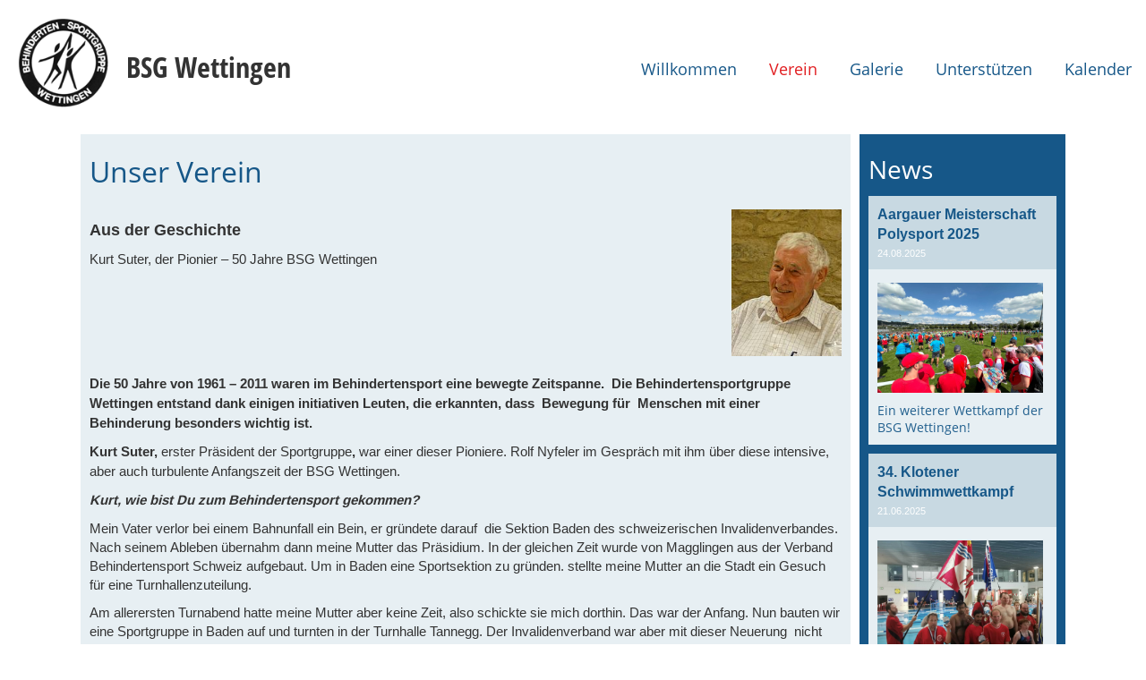

--- FILE ---
content_type: text/html;charset=UTF-8
request_url: https://bsgwettingen.ch/verein
body_size: 12130
content:
<!DOCTYPE html>
<html lang="de">
<head>
<base href="/clubdesk/"/>


    <meta http-equiv="content-type" content="text/html; charset=UTF-8">
    <meta name="viewport" content="width=device-width, initial-scale=1">

    <title>Verein - BSG Wettingen</title>
    <link rel="icon" href="fileservlet?type=image&amp;id=1000071&amp;s=djEtx7cfBFTZINH_tvc8cuMfDx8SEiuOfSE05m8lxN_17XY=">
<link rel="icon" type="image/png" href="fileservlet?type=image&amp;id=1000072&amp;s=djEtpJbUsncCuSvEMVLRH_hgipnVxB3R1udu8UpfrIPKtRk=">
<link rel="apple-touch-icon" href="fileservlet?type=image&amp;id=1000072&amp;s=djEtpJbUsncCuSvEMVLRH_hgipnVxB3R1udu8UpfrIPKtRk=">
<meta name="msapplication-square150x150logo" content="fileservlet?type=image&amp;id=1000072&amp;s=djEtpJbUsncCuSvEMVLRH_hgipnVxB3R1udu8UpfrIPKtRk=">
<meta name="msapplication-square310x310logo" content="fileservlet?type=image&amp;id=1000072&amp;s=djEtpJbUsncCuSvEMVLRH_hgipnVxB3R1udu8UpfrIPKtRk=">
<meta name="msapplication-square70x70logo" content="fileservlet?type=image&amp;id=1000072&amp;s=djEtpJbUsncCuSvEMVLRH_hgipnVxB3R1udu8UpfrIPKtRk=">
<meta name="msapplication-wide310x150logo" content="fileservlet?type=image&amp;id=1000072&amp;s=djEtpJbUsncCuSvEMVLRH_hgipnVxB3R1udu8UpfrIPKtRk=">
<link rel="stylesheet" type="text/css" media="all" href="v_4.5.19/shared/css/normalize.css"/>
<link rel="stylesheet" type="text/css" media="all" href="v_4.5.19/shared/css/layout.css"/>
<link rel="stylesheet" type="text/css" media="all" href="v_4.5.19/shared/css/tinyMceContent.css"/>
<link rel="stylesheet" type="text/css" media="all" href="v_4.5.19/webpage/css/admin.css"/>
<link rel="stylesheet" type="text/css" media="all" href="/clubdesk/webpage/fontawesome_6_1_1/css/all.min.css"/>
<link rel="stylesheet" type="text/css" media="all" href="/clubdesk/webpage/lightbox/featherlight-1.7.13.min.css"/>
<link rel="stylesheet" type="text/css" media="all" href="/clubdesk/webpage/aos/aos-2.3.2.css"/>
<link rel="stylesheet" type="text/css" media="all" href="/clubdesk/webpage/owl/css/owl.carousel-2.3.4.min.css"/>
<link rel="stylesheet" type="text/css" media="all" href="/clubdesk/webpage/owl/css/owl.theme.default-2.3.4.min.css"/>
<link rel="stylesheet" type="text/css" media="all" href="/clubdesk/webpage/owl/css/animate-1.0.css"/>
<link rel="stylesheet" type="text/css" media="all" href="v_4.5.19/content.css?v=1677675861975"/>
<link rel="stylesheet" type="text/css" media="all" href="v_4.5.19/shared/css/altcha-cd.css"/>
<script type="text/javascript" src="v_4.5.19/webpage/jquery_3_6_0/jquery-3.6.0.min.js"></script><script async defer src="v_4.5.19/shared/scripts/altcha_2_0_1/altcha.i18n.js" type="module"></script>
    <link rel="stylesheet" href="/clubdesk/webpage/cookieconsent/cookieconsent-3.1.1.min.css">
<link rel="stylesheet" href="genwwwfiles/page.css?v=1677675861975">

<link rel="stylesheet" href="wwwfiles/custom.css?v=1661372757153" />


</head>
<body class="">


<nav class="cd-navigation-bar-container cd-hide-small cd-hide-on-edit scroll-offset-desktop" id="cd-navigation-element">
    <a href="javascript:void(0);" onclick="if (!window.location.hash) { window.location.href='/verein#cd-page-content'; const target = document.getElementById('cd-page-content'); let nav = document.getElementById('cd-navigation-element'); const y = target.getBoundingClientRect().top + window.scrollY - nav.offsetHeight; window.scrollTo({ top: y, behavior: 'auto' }); } else { window.location.href=window.location.href; }"onkeyup="if(event.key === 'Enter') { event.preventDefault(); this.click(); }" class="cd-skip-link" tabindex="0">Direkt zum Hauptinhalt springen</a>

    <div class="cd-navigation-bar">
        <div class="cd-navigation-bar-content">
            <div class="cd-singledropdownmenu cd-menu">
    <div class="cd-menu-level-1">
        <ul>
                <li>
                    <a href="/willkommen"  data-id="_0" data-parent-id="" class="cd-menu-item   cd-menu-expand">
                            Willkommen
                                                </a>
                        <div class="cd-menu-level-2">
                            <ul>
                                <li>
                                    <a href="/willkommen" class="cd-menu-item " onclick="closeAllDropDowns()">Willkommen</a>
                                </li>
                                <li>
                                    <a href="/willkommen#Turnen-A"  data-id="_0_inpage_0" data-parent-id="_0" class="cd-menu-item   " onclick="closeAllDropDowns()">
                                        Turnen A
                                    </a>
                                </li>
                                <li>
                                    <a href="/willkommen#Schwimmen-1-und-2"  data-id="_0_inpage_1" data-parent-id="_0" class="cd-menu-item   " onclick="closeAllDropDowns()">
                                        Schwimmen (1 und 2)
                                    </a>
                                </li>
                            </ul>
                        </div>
                </li>
                <li>
                    <a href="/verein"  data-id="_1" data-parent-id="" class="cd-menu-item cd-menu-active cd-menu-selected ">
                            Verein
                                                </a>
                </li>
                <li>
                    <a href="/galerie"  data-id="_2" data-parent-id="" class="cd-menu-item   ">
                            Galerie
                                                </a>
                </li>
                <li>
                    <a href="/unterstuetzen"  data-id="_3" data-parent-id="" class="cd-menu-item   ">
                            Unterstützen
                                                </a>
                </li>
                <li>
                    <a href="/kalender"  data-id="_4" data-parent-id="" class="cd-menu-item   ">
                            Kalender
                                                </a>
                </li>
        </ul>
    </div>
</div>
            <span class="cd-filler"></span>
            <div class="cd-login-link-desktop">
    <a class="cd-link-login" href="/verein?action=login"></a>
</div>
            <div class="cd-logo-and-name-desktop">
<a class="cd-club-logo-link" href="/willkommen"><img class="cd-club-logo" src="fileservlet?type&#61;image&amp;id&#61;1000025&amp;s&#61;djEtfhwKysy2BOmJXxfDqcXzPyq0KfpE6y5qpxtYaNKV36I&#61;&amp;imageFormat&#61;_512x512" alt="Logo der Webseite"></a>
<a class="cd-club-name" href="/willkommen">BSG Wettingen</a>
</div>

        </div>
    </div>
</nav>

<nav class="cd-mobile-menu-bar-fixed cd-hide-large">
    <a href="javascript:void(0);" onclick="if (!window.location.hash) { window.location.href='/verein#cd-page-content'; const target = document.getElementById('cd-page-content'); let nav = document.getElementById('cd-navigation-element'); const y = target.getBoundingClientRect().top + window.scrollY - nav.offsetHeight; window.scrollTo({ top: y, behavior: 'auto' }); } else { window.location.href=window.location.href; }"onkeyup="if(event.key === 'Enter') { event.preventDefault(); this.click(); }" class="cd-skip-link" tabindex="0">Direkt zum Hauptinhalt springen</a>

    <div class="cd-mobile-menu-bar">
        <div class="cd-mobile-menu-bar-content scroll-offset-mobile">
    <div class="mobile-menu">
        
<div tabindex="0" class="cd-mobile-menu-button" onclick="toggleMobileMenu(event)"
     onkeyup="if(event.key === 'Enter') { event.preventDefault(); this.click(event); }">
    <div class="menu-label"></div>
    <div class="nav-icon">
        <span></span>
        <span></span>
        <span></span>
    </div>
    
</div>
    </div>

    <div class="filler"></div>

        <div class="cd-login-link-mobile">
    <a class="cd-link-login" href="/verein?action=login"></a>
</div>
        <div class="cd-logo-and-name-mobile">
<a class="cd-club-logo-link" href="/willkommen"><img class="cd-club-logo" src="fileservlet?type&#61;image&amp;id&#61;1000025&amp;s&#61;djEtfhwKysy2BOmJXxfDqcXzPyq0KfpE6y5qpxtYaNKV36I&#61;&amp;imageFormat&#61;_512x512" alt="Logo der Webseite"></a>
<a class="cd-club-name" href="/willkommen">BSG Wettingen</a>
</div>

</div>


    </div>
    <div class="cd-mobile-menu cd-menu">
    <div class="cd-mobile-menu-background"></div>
    <div class="cd-mobile-menu-level-1">
        <ul>
            <li>
                <a href="/willkommen"  data-id="_0" data-parent-id="" class="cd-menu-item   cd-menu-expand">
                    Willkommen
                        <i class="fas fa-chevron-down cd-menu-expander"></i>
                </a>
                    <div class="cd-mobile-menu-level-2">
                        <ul>
                            <li>
                                <a href="/willkommen"  class="cd-menu-item ">
                                    Willkommen
                                </a>
                            </li>
                            <li>
                                <a href="/willkommen#Turnen-A"  data-id="_0_inpage_0" data-parent-id="_0" class="cd-menu-item   ">
                                    Turnen A
                                </a>
                                <div class="cd-mobile-menu-level-3">
                                    <ul>
                                        <li>
                                            <a href="/willkommen#Turnen-A"  class="cd-menu-item ">
                                                Turnen A
                                            </a>
                                        </li>
                                    </ul>
                                </div>
                            </li>
                            <li>
                                <a href="/willkommen#Schwimmen-1-und-2"  data-id="_0_inpage_1" data-parent-id="_0" class="cd-menu-item   ">
                                    Schwimmen (1 und 2)
                                </a>
                                <div class="cd-mobile-menu-level-3">
                                    <ul>
                                        <li>
                                            <a href="/willkommen#Schwimmen-1-und-2"  class="cd-menu-item ">
                                                Schwimmen (1 und 2)
                                            </a>
                                        </li>
                                    </ul>
                                </div>
                            </li>
                        </ul>
                    </div>
            </li>
            <li>
                <a href="/verein"  data-id="_1" data-parent-id="" class="cd-menu-item cd-menu-active cd-menu-selected ">
                    Verein
                </a>
            </li>
            <li>
                <a href="/galerie"  data-id="_2" data-parent-id="" class="cd-menu-item   ">
                    Galerie
                </a>
            </li>
            <li>
                <a href="/unterstuetzen"  data-id="_3" data-parent-id="" class="cd-menu-item   ">
                    Unterstützen
                </a>
            </li>
            <li>
                <a href="/kalender"  data-id="_4" data-parent-id="" class="cd-menu-item   ">
                    Kalender
                </a>
            </li>
        </ul>
    </div>
</div>
</nav>

<div class="main cd-light">

        <div tabindex="0" class="cd-totop-button" onclick="topFunction()"
         onkeyup="if(event.key === 'Enter') { topFunction(); }">
        <i class="fas fa-chevron-up"></i>
    </div>


    <header class="header-wrapper">
    <div class="cd-header "><div id='section_1000000' class='cd-section cd-light cd-min-height-set' debug-label='1000000' style='min-height: 120px;margin: 0px 0px 30px 0px;padding: 0px;'>
<span class='cd-backgroundPane' style='display: block; position: absolute; overflow: hidden;top: 0px;left: 0px;bottom: 0px;right: 0px;background-color: rgba(255,255,255,1);'>
</span>
<div class='cd-section-content cd-full-width'></div>
</div>
</div>
    </header>

<div class="columns-wrapper">
    <div class="columns-margins"></div>
    <div class="columns">
        <main class="content-wrapper" tabindex="-1" id="cd-page-content" >
            <div class="cd-content  cd-light"><span class='cd-backgroundPane' style='display: block; position: absolute; overflow: hidden;top: 0px;left: 0px;bottom: 0px;right: 0px;background-color: rgba(231,239,243,1);'>
</span>
<div aria-labelledby="block_1000054_title" id='section_1000018' class='cd-section' debug-label='1000018' style=''>
<div class='cd-section-content'><div class="cd-row">

    <div class="cd-col m12">
        <div data-block-type="24" class="cd-block"
     debug-label="TitleBlock:1000054"
     id="block_1000054" 
     style="" >

    <div class="cd-block-content" id="block_1000054_content"
         style="">
        <h1 id="block_1000054_title">Unser Verein </h1></div>
    </div>
</div>
    </div>

</div>
</div>
<div id='section_1000019' class='cd-section' debug-label='1000019' style=''>
<span class='cd-backgroundPane' style='display: block; position: absolute; overflow: hidden;top: 0px;left: 0px;bottom: 0px;right: 0px;'>
</span>
<div class='cd-section-content'><div class="cd-row">

    <div class="cd-col m10">
        <div data-block-type="0" class="cd-block"
     debug-label="TextBlock:1000053"
     id="block_1000053" 
     style="" >

    <div class="cd-block-content" id="block_1000053_content"
         style="">
        <p class=""><span style="font-size: 120%;"><strong>Aus der Geschichte</strong></span></p>
<p class="">Kurt Suter, der Pionier &ndash; 50 Jahre BSG Wettingen</p>
<p class="">&nbsp;</p></div>
    </div>
</div>
    <div class="cd-col m2">
        <div data-block-type="21" class="cd-block"
     debug-label="Image:1000077"
     id="block_1000077" 
     style="" >

    <div class="cd-block-content" id="block_1000077_content"
         style="">
        <div class="cd-image-block">
<a href="fileservlet?type=image&amp;id=1000033&amp;s=djEtM_HBEi5m1e_V5dD-O0xkwF19PAEJ0LusRdprQ9rMkEg=" data-featherlight="image"><img class="cd-image-contain"src="fileservlet?type=image&amp;id=1000033&amp;s=djEtM_HBEi5m1e_V5dD-O0xkwF19PAEJ0LusRdprQ9rMkEg=" alt="" /></a></div></div>
    </div>
</div>
    </div>

</div>
</div>
<div id='section_1000028' class='cd-section' debug-label='1000028' style=''>
<span class='cd-backgroundPane' style='display: block; position: absolute; overflow: hidden;top: 0px;left: 0px;bottom: 0px;right: 0px;'>
</span>
<div class='cd-section-content'><div class="cd-row">

    <div class="cd-col m12">
        <div data-block-type="0" class="cd-block"
     debug-label="TextBlock:1000078"
     id="block_1000078" 
     style="" >

    <div class="cd-block-content" id="block_1000078_content"
         style="">
        <p class="p1"><span class="s1"><strong>Die 50 Jahre von 1961 &ndash; 2011 waren im Behindertensport eine bewegte Zeitspanne.&nbsp; Die Behindertensportgruppe Wettingen entstand dank einigen initiativen Leuten, die erkannten, dass&nbsp; Bewegung f&uuml;r&nbsp; Menschen mit einer Behinderung besonders wichtig ist.</strong></span></p>
<p class="p1"><span class="s1"><strong>Kurt Suter,</strong>&nbsp;erster Pr&auml;sident der Sportgruppe<strong>,</strong>&nbsp;war einer dieser Pioniere. Rolf Nyfeler im Gespr&auml;ch mit ihm &uuml;ber diese intensive, aber auch turbulente Anfangszeit der BSG Wettingen.<strong><em>&nbsp;</em></strong></span></p>
<p class="p1"><span class="s1"><strong><em>Kurt, wie bist Du zum Behindertensport gekommen?</em></strong></span></p>
<p class="p1"><span class="s1">Mein Vater verlor bei einem Bahnunfall ein Bein, er gr&uuml;ndete darauf&nbsp; die Sektion Baden des schweizerischen Invalidenverbandes. Nach seinem Ableben &uuml;bernahm dann meine Mutter das Pr&auml;sidium. In der gleichen Zeit wurde von Magglingen aus der Verband Behindertensport Schweiz aufgebaut. Um in Baden eine Sportsektion zu gr&uuml;nden. stellte meine Mutter an die Stadt ein Gesuch f&uuml;r eine Turnhallenzuteilung.</span></p>
<p class="p1"><span class="s1">Am allerersten Turnabend hatte meine Mutter aber keine Zeit, also schickte sie mich dorthin. Das war der Anfang. Nun bauten wir eine Sportgruppe in Baden auf und turnten in der Turnhalle Tannegg. Der Invalidenverband war aber mit dieser Neuerung&nbsp; nicht einverstanden und l&ouml;ste an einer emotionalen Verbandssitzung den Verein kurzerhand wieder auf. Ich konnte nur noch unser Bankkonto sperren und den Ger&auml;tekasten in der Tannegg r&auml;umen. Darauf zogen wir uns nach Wettingen zur&uuml;ck und machten dort weiter. Mit meiner Mutter hatte ich wegen dieser Vorgeschichte einige Zeit lang ein getr&uuml;btes Verh&auml;ltnis, da sie ja dem Invalidenverband angeh&ouml;rte. Das war im Jahre 1961, so entstand die Sportgruppe BSG Wettingen.</span></p>
<p class="p1"><span class="s1"><strong><em>Wieviele Mitglieder waren am Anfang dabei?</em></strong></span></p>
<p class="p1"><span class="s1">An der Gr&uuml;ndungsversammlung waren bereits 17 Mitglieder anwesend. Spontan wurde uns von der Gemeinde Unterst&uuml;tzung zugesagt und die Turnhalle Altenburg f&uuml;r Freitagabend zugeteilt. Am Anfang bestand die Gruppe nur aus K&ouml;rperbehinderten, geistig Behinderte kamen erst sp&auml;ter dazu.</span></p>
<p class="p1"><span class="s1"><strong><em>Gab es noch andere Probleme in der Anfangszeit?</em></strong></span></p>
<p class="p1"><span class="s1">Kurt Suter schmunzelt und erz&auml;hlt: Damals war das grosse Problem, dass der Behindertensport noch unbekannt war. Es gab keine Versicherungen, die einen Vertrag f&uuml;r den Turnbetrieb abschliessen wollten. Das Unfallrisiko ist zu gross, Behinderte geh&ouml;ren nicht in die Turnhalle, so hiess es. Erst sp&auml;ter, als praktisch keine Unf&auml;lle beim Turnen passierten, gelang es, die Turnerinnen und Turner zu versichern. Weiter gab es nat&uuml;rlich auch technische Probleme im Turnen wie zum Beispiel beim Hochsprung mit Blinden, wenn die Anlaufsrichtung nicht genau stimmte. Zudem war allgemein die Akzeptanz f&uuml;r den Behindertensport noch sehr klein.</span></p>
<p class="p1"><span class="s1"><strong><em>Was gab es im Angebot der Sportgruppe?</em></strong></span></p>
<p class="p1"><span class="s1">Der Behindertensport wurde in der Schweiz von Magglingen her aufgebaut. Die Leichtathletik macht den gr&ouml;ssten Anteil des Programmes aus. Unser Sportleiter Hans Baumgartner, diplomierter Heilgymnast und Physiotherapeut, t&auml;tig bei der Suva in Magglingen, brachte diese Disziplinen sehr professionell nach Wettingen. Davon profitierte die Sportgruppe in den ersten Jahren sehr. Ein grosser R&uuml;ckschlag erlitten wir als 1968 Hans Baumgartner verstarb.</span></p>
<p class="p1"><span class="s1"><strong><em>Das Schwimmen ist heute in der Sportgruppe Wettingen ein ganz wichtiger Teil, war das fr&uuml;her auch so?</em></strong></span></p>
<p class="p1"><span class="s1">Dank neuer Leiterinnen und Leiter, konnten wir 1971 mit einem Schwimmkurs im Schulhaus Margal&auml;cker beginnen. Das Schulhausbad war an tiefster Stelle 1.4 m. die Teilnehmer konnten also notfalls abstehen. Einige schafften sogar bis vier L&auml;ngen ohne abzustehen. Doch an der erstmaligen Teilnahme am Schwimmwettkampf in Magglingen brachten wir kein Wettinger ins Wasser, da das Becken etwas tiefer war. Kurt Suter lacht dazu&hellip;</span></p>
<p class="p1"><span class="s1"><strong><em>Sp&auml;ter kamen ja auch geistig Behinderte in den Turnunterricht, wie kam es dazu?</em></strong></span></p>
<p class="p1"><span class="s1">Im gleichen Jahre 1971 hatten wir das Ziel, das Turnen mit geistig Behinderten einzuf&uuml;hren.</span></p>
<p class="p1"><span class="s1">Dazu beriefen wir eine Orientierungsversammlung f&uuml;r Eltern ein. Die Entt&auml;uschung war gross, als nur drei Elternpaare erschienen. Trotz diesem Desinteresse haben wir Menschen mit einer geistigen Behinderung ins Turnen integriert. Die K&ouml;rperbehinderten freuten sich &uuml;ber den Zuwachs und den Kontakt mit ihnen. Die Mitgliederzahl erh&ouml;hte sich nun schnell, 1973 waren es schon 42 Sportlerinnen und Sportler. Mit diesem Anstieg musste auch der Leiterbestand erh&ouml;ht und angepasst werden.</span></p>
<p class="p1"><span class="s1"><strong><em>Wie entwickelte sich die Sportgruppe danach weiter?</em></strong></span></p>
<p class="p1"><span class="s1">Es kam die Idee, pro Jahr ein Sportwochenende durchzuf&uuml;hren. Wir durften daf&uuml;r die H&uuml;tte der Naturfreunde auf der solothurnischen Schafmatt benutzen. Man muss sich vorstellen, dass&nbsp; es fr&uuml;her sehr wenige rollstuhltaugliche Geb&auml;ude gab. Auf der Schafmatt mussten steile Treppen und enge Eing&auml;nge&nbsp; m&uuml;hsam &uuml;berwunden werden.</span></p>
<p class="p1"><span class="s1">Und von Ruhe f&uuml;r die Leiter am Abend keine Spur, wie in einem Klassenlager ging es bis Morgenfr&uuml;h hoch zu und her. Alle erlebten schliesslich das erste Mal &nbsp;Schlafen im Massenlager!</span></p>
<p class="p1"><span class="s1">Da es auf der Schafmatt dann bald zu wenig Platz hatte, fanden die Trainingswochenende &nbsp;auf dem R&uuml;gel, oberhalb des Hallwilersees statt, sp&auml;ter noch am Greifensee.</span></p>
<p class="p1"><span class="s1">Ein Maskenball an der Fasnacht organisierten wir zus&auml;tzlich, &ldquo;das war wirklich der Hammer&ldquo; erz&auml;hlt Kurt Suter strahlend. Diese gesellschaftlichen Anl&auml;sse wurden sp&auml;ter von anderer Seite, zum Beispiel der Elternvereinigung und den Wohngruppen &uuml;bernommen. Es kamen vermehrt sportliche Wettk&auml;mpfe ins Jahresprogramm.</span></p>
<p class="p1"><span class="s1">Weitere Aufgaben kamen dazu, wie zum Beispiel die Uebernahme des Sch&uuml;lerturnens der heilp&auml;dagogischen Sonderschule. Das Einzugsgebiet erweiterte sich, Wettingen wurde sozusagen eine Hochburg des Behindertensports.</span></p>
<p class="p1"><span class="s1">Wegen dem starken Anstieg der Mitgliederzahl wurde es in der Halle eng, es turnten jeweils bis 40 Geistig- und K&ouml;rperbehinderte in einem Raum. Wir entschlossen uns eine Aufteilung vorzunehmen und zwei separate Gruppen zu bilden. Die Mitglieder bedauerten das sehr, da alle sehr gut miteinander harmonierten.</span></p>
<p class="p1"><span class="s1"><strong><em>Was hat Dich bei Deiner T&auml;tigkeit im Behindertensport am meisten beeindruckt?</em></strong></span></p>
<p class="p1"><span class="s1">Am meisten habe ich mich &uuml;ber die grosse und beinahe l&uuml;ckenlose Beteiligung in den Turnstunden gefreut. Das Turnen und Schwimmen war ein fester und wichtiger Termin der Sportlerinnen und Sportler. Das hat uns Leiter stets motiviert. Die Stimmung in der Halle war sehr kameradschaftlich.</span></p>
<p class="p1"><span class="s1">Kurt Suter ist heute 85 Jahre alt und lebt in Baden. Er ist noch immer fest mit der BSG Wettingen verbunden. Sein Sohn J&uuml;rg Suter leitet das Schwimmen im Hallenbad T&auml;gerhard.</span></p>
<p class="p1"><span class="s1">Wir w&uuml;nschen Kurt Suter weiterhin alles Gute und sch&ouml;ne Begegnungen mit den Mitgliedern der Sportgruppe. Heute hat die Sportgruppe 110 Aktivmitglieder, die sich auf die verschiedenen Angebote in Gruppen aufteilen.</span></p>
<p class="p1"><span class="s1"><em>Rolf Nyfeler&nbsp; (rny)</em></span></p></div>
    </div>
</div>
    </div>

</div>
</div>
<a class="cd-section-anchor" id="Vorstand"></a><div role="region" aria-labelledby="block_1000056_title" id='section_1000021' class='cd-section' debug-label='1000021' style=''>
<div class='cd-section-content'><div class="cd-row">

    <div class="cd-col m12">
        <div data-block-type="20" class="cd-block"
     debug-label="HorizontalRulerBlock:1000055"
     id="block_1000055" 
     style="" >

    <div class="cd-block-content" id="block_1000055_content"
         style="">
        <hr />
</div>
    </div>
</div>
    </div>

<div class="cd-row">

    <div class="cd-col m12">
        <div data-block-type="24" class="cd-block"
     debug-label="TitleBlock:1000056"
     id="block_1000056" 
     style="" >

    <div class="cd-block-content" id="block_1000056_content"
         style="">
        <h1 id="block_1000056_title">Vorstand </h1></div>
    </div>
</div>
    </div>

</div>
</div>
<div id='section_1000020' class='cd-section' debug-label='1000020' style=''>
<span class='cd-backgroundPane' style='display: block; position: absolute; overflow: hidden;top: 0px;left: 0px;bottom: 0px;right: 0px;'>
</span>
<div class='cd-section-content'><div class="cd-row">

    <div class="cd-col m12">
        <div data-block-type="5" class="cd-block"
     debug-label="Group:1000110"
     id="block_1000110" 
     style="" >

    <div class="cd-block-content" id="block_1000110_content"
         style="">
        <div class="cd-group-detail">

    <div class="cd-group-contact-list m12">
        <div class="cd-contactlist-tile-v cd-tile-v">
    <div class="cd-tile-container">
    <div tabindex="0" class="cd-tile-v-box cd-tile-width-4"  >
        <span class="cd-back-anchor"
              id="contactlistblock-null-contact-1000001"></span>
        <div class="cd-image-wrapper-1">
            <div class="cd-image-content ">
                <img class="cd-zoom cd-image-cover"
                     src="fileservlet?type=image&amp;id=1000000&amp;s=djEtnLYq1Df8j2Rw7TmqEqcOo4AWftr3y_ty36yxkAPfHx4=&amp;imageFormat=_1024x1024"
                     alt="Kontaktfoto"/>
            </div>
        </div>
        <div class="cd-tile-v-main-area" >
            <div class="cd-tile-v-main-heading">Eckert Antoinette</div>
            <div class="cd-tile-v-main-subheading">Präsidentin<br>&nbsp;</div>
        </div>
        <div class="cd-tile-v-detail-area">
            <ul>
                <li>
                    <div class="cd-tile-v-detail-value"><a onclick='event.stopPropagation();' href='https://www.google.com/maps/place/Winzerstrasse+52,+5430+Wettingen' target='_blank'>Winzerstrasse 52<br>5430 Wettingen</a></div>
                    </li>
                <li>
                    <div class="cd-tile-v-detail-value">079 635 20 25</div>
                    </li>
                <li>
                    <div class="cd-tile-v-detail-value"><a onclick='event.stopPropagation();' href='mailto:antoinette.eckert@bsgwettingen.ch'"'>antoinette.eckert@bsgwettingen.ch</a></div>
                    </li>
                </ul>
        </div>
        </div>
    <div tabindex="0" class="cd-tile-v-box cd-tile-width-4"  >
        <span class="cd-back-anchor"
              id="contactlistblock-null-contact-1000002"></span>
        <div class="cd-image-wrapper-1">
            <div class="cd-image-content ">
                <img class="cd-zoom cd-image-cover"
                     src="webpage/images/contact/placeholder.jpg"
                     alt="Foto (Platzhalter)"/>
            </div>
        </div>
        <div class="cd-tile-v-main-area" >
            <div class="cd-tile-v-main-heading">Meier Val&eacute;rie</div>
            <div class="cd-tile-v-main-subheading">Vize-Präsidentin<br>&nbsp;</div>
        </div>
        <div class="cd-tile-v-detail-area">
            <ul>
                <li>
                    <div class="cd-tile-v-detail-value"><a onclick='event.stopPropagation();' href='https://www.google.com/maps/place/Berninastrasse+7b,+5430+Wettingen' target='_blank'>Berninastrasse 7b<br>5430 Wettingen</a></div>
                    </li>
                <li>
                    <div class="cd-tile-v-detail-value">079 793 84 49</div>
                    </li>
                <li>
                    <div class="cd-tile-v-detail-value"><a onclick='event.stopPropagation();' href='mailto:valerie.meier@bsgwettingen.ch'"'>valerie.meier@bsgwettingen.ch</a></div>
                    </li>
                </ul>
        </div>
        </div>
    <div tabindex="0" class="cd-tile-v-box cd-tile-width-4"  >
        <span class="cd-back-anchor"
              id="contactlistblock-null-contact-1000218"></span>
        <div class="cd-image-wrapper-1">
            <div class="cd-image-content ">
                <img class="cd-zoom cd-image-cover"
                     src="webpage/images/contact/placeholder.jpg"
                     alt="Foto (Platzhalter)"/>
            </div>
        </div>
        <div class="cd-tile-v-main-area" >
            <div class="cd-tile-v-main-heading">Huber Martin</div>
            <div class="cd-tile-v-main-subheading">Kassier<br>&nbsp;</div>
        </div>
        <div class="cd-tile-v-detail-area">
            <ul>
                <li>
                    <div class="cd-tile-v-detail-value"><a onclick='event.stopPropagation();' href='https://www.google.com/maps/place/Erli+16,+5420+Ehrendingen' target='_blank'>Erli 16<br>5420 Ehrendingen</a></div>
                    </li>
                <li>
                    <div class="cd-tile-v-detail-value">079 743 49 89</div>
                    </li>
                <li>
                    <div class="cd-tile-v-detail-value"><a onclick='event.stopPropagation();' href='mailto:huber.martin@bsgwettingen.ch'"'>huber.martin@bsgwettingen.ch</a></div>
                    </li>
                </ul>
        </div>
        </div>
    <div tabindex="0" class="cd-tile-v-box cd-tile-width-4"  >
        <span class="cd-back-anchor"
              id="contactlistblock-null-contact-1000007"></span>
        <div class="cd-image-wrapper-1">
            <div class="cd-image-content ">
                <img class="cd-zoom cd-image-cover"
                     src="webpage/images/contact/placeholder.jpg"
                     alt="Foto (Platzhalter)"/>
            </div>
        </div>
        <div class="cd-tile-v-main-area" >
            <div class="cd-tile-v-main-heading">Caduff Luca</div>
            <div class="cd-tile-v-main-subheading">Aktuar<br>Webmaster</div>
        </div>
        <div class="cd-tile-v-detail-area">
            <ul>
                <li>
                    <div class="cd-tile-v-detail-value"><a onclick='event.stopPropagation();' href='https://www.google.com/maps/place/Jakobstrasse+6,+5430+Wettingen' target='_blank'>Jakobstrasse 6<br>5430 Wettingen</a></div>
                    </li>
                <li>
                    <div class="cd-tile-v-detail-value"><a onclick='event.stopPropagation();' href='mailto:luca.caduff@bsgwettingen.ch'"'>luca.caduff@bsgwettingen.ch</a></div>
                    </li>
                </ul>
        </div>
        </div>
    <div tabindex="0" class="cd-tile-v-box cd-tile-width-4"  >
        <span class="cd-back-anchor"
              id="contactlistblock-null-contact-1000222"></span>
        <div class="cd-image-wrapper-1">
            <div class="cd-image-content ">
                <img class="cd-zoom cd-image-cover"
                     src="webpage/images/contact/placeholder.jpg"
                     alt="Foto (Platzhalter)"/>
            </div>
        </div>
        <div class="cd-tile-v-main-area" >
            <div class="cd-tile-v-main-heading">B&uuml;rgler Marianne</div>
            <div class="cd-tile-v-main-subheading">Beisitzerin<br>&nbsp;</div>
        </div>
        <div class="cd-tile-v-detail-area">
            <ul>
                <li>
                    <div class="cd-tile-v-detail-value"><a onclick='event.stopPropagation();' href='https://www.google.com/maps/place/Staffelstrasse+56,+5430+Wettingen' target='_blank'>Staffelstrasse 56<br>5430 Wettingen</a></div>
                    </li>
                <li>
                    <div class="cd-tile-v-detail-value">076 349 77 89</div>
                    </li>
                <li>
                    <div class="cd-tile-v-detail-value"><a onclick='event.stopPropagation();' href='mailto:marianne.buergler@bsgwettingen.ch'"'>marianne.buergler@bsgwettingen.ch</a></div>
                    </li>
                </ul>
        </div>
        </div>
    <div tabindex="0" class="cd-tile-v-box cd-tile-width-4"  >
        <span class="cd-back-anchor"
              id="contactlistblock-null-contact-1000233"></span>
        <div class="cd-image-wrapper-1">
            <div class="cd-image-content ">
                <img class="cd-zoom cd-image-cover"
                     src="webpage/images/contact/placeholder.jpg"
                     alt="Foto (Platzhalter)"/>
            </div>
        </div>
        <div class="cd-tile-v-main-area" >
            <div class="cd-tile-v-main-heading">Mohr Franziska</div>
            <div class="cd-tile-v-main-subheading">Technische Leitung<br>&nbsp;</div>
        </div>
        <div class="cd-tile-v-detail-area">
            <ul>
                <li>
                    <div class="cd-tile-v-detail-value"><a onclick='event.stopPropagation();' href='https://www.google.com/maps/place/Rebbergstrasse+5,+5408+Ennetbaden' target='_blank'>Rebbergstrasse 5<br>5408 Ennetbaden</a></div>
                    </li>
                <li>
                    <div class="cd-tile-v-detail-value">079 226 21 69</div>
                    </li>
                <li>
                    <div class="cd-tile-v-detail-value"><a onclick='event.stopPropagation();' href='mailto:franziska.mohr@bsgwettingen.ch'"'>franziska.mohr@bsgwettingen.ch</a></div>
                    </li>
                </ul>
        </div>
        </div>
    </div>
</div></div>
    </div></div>
    </div>
</div>
    </div>

<div class="cd-row">

    <div class="cd-col m12">
        <div data-block-type="20" class="cd-block"
     debug-label="HorizontalRulerBlock:1000070"
     id="block_1000070" 
     style="" >

    <div class="cd-block-content" id="block_1000070_content"
         style="">
        <hr />
</div>
    </div>
</div>
    </div>

</div>
</div>
<a class="cd-section-anchor" id="Downloads"></a><div role="region" aria-labelledby="block_1000071_title" id='section_1000026' class='cd-section' debug-label='1000026' style=''>
<div class='cd-section-content'><div class="cd-row">

    <div class="cd-col m12">
        <div data-block-type="24" class="cd-block"
     debug-label="TitleBlock:1000071"
     id="block_1000071" 
     style="" >

    <div class="cd-block-content" id="block_1000071_content"
         style="">
        <h2 id="block_1000071_title">Downloads&nbsp;</h2></div>
    </div>
</div>
    </div>

<div class="cd-row">

    <div class="cd-col m12">
        <div data-block-type="0" class="cd-block"
     debug-label="TextBlock:1000072"
     id="block_1000072" 
     style="" >

    <div class="cd-block-content" id="block_1000072_content"
         style="">
        <p><strong>Flyer</strong></p>
<p><a href="fileservlet?id=1000009&amp;s=djEtEFLDcFb8mcDNR8Q7pfuRXB_-0mctn83aWKbSADf4eko=" target="_blank" rel="noopener">4. Insieme Sponsorenlauf 2020</a></p>
<p>&nbsp;</p>
<p><strong>Ranglisten</strong></p>
<p><a href="fileservlet?type=file&amp;id=1000120&amp;s=djEt5I_SIwKTLdWClR28T8WYMYaf7BxT9SdSnbg9kFrGaRU=" target="_blank" rel="noopener">Rangliste 35. Aargauische Schwimm-Meisterschaft Brugg 2025</a></p>
<p><a href="fileservlet?id=1000115&amp;s=djEtUjvNFk6X3a-tmij4XbPaCohUba4gFxzbMnNC02mmMA0=" target="_blank" rel="noopener">Gesamtrangliste Kloten 2024</a></p>
<p><a href="fileservlet?id=1000114&amp;s=djEt31tzEA7K9yAau-6EvatgRvSJOTs5vo7gkT7Eti4VeJ8=" target="_blank" rel="noopener">Rangliste Aargauer Schwimm-Meisterschaften 2024</a></p>
<p><a href="fileservlet?id=1000046&amp;s=djEtYn-7zfuyY1P2lDHjCzyx3peuhvcdm1tg68HGZbRkahU=" target="_blank" rel="noopener">Gesamtrangliste Kloten 2023</a></p>
<p><a href="fileservlet?id=1000045&amp;s=djEtnHet-1kGAnoicXQ36FwpqK8_j6ZkZyFp_qqSFwpLRKE=" target="_blank" rel="noopener">Medaillenspiegel Kloten 2022</a></p>
<p><a href="fileservlet?id=1000044&amp;s=djEtpxMdSLb-aBWBNacqexe9ClgsbaLeB2WbBWDh6RyCIG8=" target="_blank" rel="noopener">Rangliste Kloten 2022</a></p>
<p><a href="fileservlet?id=1000021&amp;s=djEtQCTsaQiLYRvnYIY4M9BV9EhB819bO79gSHm26L47Xvg=" target="_blank" rel="noopener">Schwimmmeisterschaften Brugg 2020</a></p>
<p><a href="fileservlet?id=1000018&amp;s=djEtWz2T-jhK3fzEPXIBe3_3i17HMIGD6fhs3W3BXDqanZM=" target="_blank" rel="noopener">Para-Schwimmmeisterschaften Brugg 2020</a></p>
<p><a href="fileservlet?id=1000010&amp;s=djEt9VSvx_AOwJHduW2vx02Il1ctkPpAI0SRfii-A_D8-nw=" target="_blank" rel="noopener">Kloten 2019 (Gesamtrangliste)</a></p>
<p><a href="fileservlet?id=1000012&amp;s=djEt3o-Om2VJ2uTXSgZZPMDUnnopCvSDmoNKznCFXCNq5IY=" target="_blank" rel="noopener">Aargauer-Schwimmmeisterschaften 2018</a></p>
<p><a href="fileservlet?id=1000011&amp;s=djEtRhx0kiJd4qJVQiAaOMg9lhjpeM5DpmY3iBaXlWQHcRQ=" target="_blank" rel="noopener">Aargauer-Schwimmmeisterschaften Mellingen 2017</a></p>
<p><a href="fileservlet?id=1000023&amp;s=djEtp7rLsufVjfzNAK76_ws6NIjNg7JNRkOkhtdEGidSsdg=" target="_blank" rel="noopener">Aargauer Schwimmmeisterschaften Brugg 2016</a></p>
<p><a href="fileservlet?id=1000022&amp;s=djEtSoHrvxfQRRu7T11fh8yb9GJd7kDePBWnD5iDpmkpjcY=" target="_blank" rel="noopener">Aargauermeisterschaften Wettingen 2016 (Herren)</a></p>
<p><a href="fileservlet?id=1000014&amp;s=djEtKP39WOgKO8oeBjwWf1DysavVzEebduDQtYfmBRFjAOs=" target="_blank" rel="noopener">Aargauermeisterschaften Wettingen 2016 (Damen)</a></p>
<p><a href="fileservlet?id=1000017&amp;s=djEtulgiGDsQSS7ige_jtvSV8-T70Cg_cEeTkaZGsz029RE=" target="_blank" rel="noopener">Aargauermeisterschaften Wettingen 2016 (Mixed)</a></p>
<p><a href="fileservlet?id=1000015&amp;s=djEtXlJQCDoywWZ7N-ZHTKdML7UDB4i0TaYpRP3OoUnagwA=" target="_blank" rel="noopener">Aargauermeisterschaften Wettingen 2016 (Gruppenwettkampf)</a></p>
<p><a href="fileservlet?id=1000019&amp;s=djEtxAGMHytLBAyGDxr52dc_kiiyoCd8_PIkVFouJ-_8YaA=" target="_blank" rel="noopener">Schweizer Schwimmtage Kloten 2016</a></p>
<p><a href="fileservlet?id=1000020&amp;s=djEtUD663yqZxWgdswphNtvEiQQV_M3TGRwiuiI-mlxxtW4=" target="_blank" rel="noopener">Schweizermeisterschaften Kloten 2015</a></p>
<p><a href="fileservlet?id=1000013&amp;s=djEt_UvzNtAy3AgU7C9fqCsfmubseocbJCBJW324B3HJ4m0=" target="_blank" rel="noopener">Aargauermeisterschaften Schwimmen 2015</a></p></div>
    </div>
<div data-block-type="20" class="cd-block"
     debug-label="HorizontalRulerBlock:1000073"
     id="block_1000073" 
     style="" >

    <div class="cd-block-content" id="block_1000073_content"
         style="">
        <hr />
</div>
    </div>
</div>
    </div>

</div>
</div>
<div aria-labelledby="block_1000074_title" id='section_1000027' class='cd-section' debug-label='1000027' style=''>
<span class='cd-backgroundPane' style='display: block; position: absolute; overflow: hidden;top: 0px;left: 0px;bottom: 0px;right: 0px;'>
</span>
<div class='cd-section-content'><div class="cd-row">

    <div class="cd-col m12">
        <div data-block-type="24" class="cd-block"
     debug-label="TitleBlock:1000074"
     id="block_1000074" 
     style="" >

    <div class="cd-block-content" id="block_1000074_content"
         style="">
        <h2 id="block_1000074_title">Links&nbsp;</h2></div>
    </div>
<div data-block-type="0" class="cd-block"
     debug-label="TextBlock:1000075"
     id="block_1000075" 
     style="" >

    <div class="cd-block-content" id="block_1000075_content"
         style="">
        <p><strong>Behindertensport national</strong></p>
<ul>
<li><a href="https://www.plusport.ch/de/" target="_blank">PluSport Behindertensport Schweiz</a></li>
<li><a href="https://www.plusport-aargau.ch/" target="_blank">PluSport Behindertensport Aargau</a></li>
<li><a href="https://www.bsg-fricktal.ch/" target="_blank">Behinderten-Sportgruppe Fricktal</a></li>
<li><a href="https://www.bsgreinach.ch/" target="_blank">Behinderten-Sportgruppe Reinach</a></li>
<li><a href="https://www.bsgwettingen.ch/" target="_blank">Behinderten-Sportgruppe Wettingen</a></li>
<li><a href="https://www.bscwl.ch/" target="_blank">Behinderten-Sportclub Wohlen-Lenzburg</a></li>
<li><a href="https://www.plusport-zofingen.ch/" target="_blank">PluSport Behindertensport Zofingen</a></li>
<li><a href="https://specialolympics.ch/" target="_blank">Special Olympics Switzerland</a></li>
<li><a href="https://www.swissparalympic.ch/" target="_blank">Swiss Paralympic Comitee</a></li>
<li><a href="https://www.aargauerzeitung.ch/services/mitmachen" target="_blank">AZ-Portal der BSG Wettingen</a></li>
<li><a href="https://www.procap-reisen.ch/sport/" target="_blank">Procap Sport Schweiz</a></li>
</ul>
<p><strong>Behindertensport international</strong></p>
<ul>
<li><a href="https://www.europaralympic.org/" target="_blank">European Paralympic Committee</a></li>
<li><a href="https://www.dbs-npc.de/" target="_blank">Deutscher Behindertensportverband</a></li>
<li><a href="https://www.handisport.org/" target="_blank">Handisport France</a></li>
<li><a href="https://obsv.at/" target="_blank">&Ouml;sterreichischer Behindertensportverband</a></li>
<li><a href="https://www.bsgreinach.ch/" target="_blank">Behindertensportgruppe BSG Reinach</a></li>
</ul>
<p><strong>Weitere Partner</strong></p>
<ul>
<li><a href="https://www.btv-athletics.ch/" target="_blank">BTV Aarau BTV Athletics</a></li>
<li><a href="https://www.wettingen.ch/sport/16435" target="_blank">Wettingen bewegt Wettingen online</a></li>
<li><a href="https://xtra-stvbaden.ch/" target="_blank">www.xtra-stvbaden.ch</a></li>
</ul></div>
    </div>
<div data-block-type="19" class="cd-block"
     debug-label="SpaceBlock:1000076"
     id="block_1000076" 
     style="" >

    <div class="cd-block-content" id="block_1000076_content"
         style="">
        <div class="cd-space" style="height: 10px; margin: 0; padding: 0; border: 0;">
</div>
</div>
    </div>
</div>
    </div>

</div>
</div>
</div>
        </main>

        <aside class="sidebar-wrapper">
            <div class="cd-sidebar "><div aria-labelledby="block_1000006_title" id='section_1000002' class='cd-section cd-dark' debug-label='1000002' style='margin: 0px 0px 0px 10px;padding: 0px;'>
<span class='cd-backgroundPane' style='display: block; position: absolute; overflow: hidden;top: 0px;left: 0px;bottom: 0px;right: 0px;background-color: rgba(22,87,136,1);'>
</span>
<div class='cd-section-content'><div class="cd-row">

    <div class="cd-col m12">
        <div data-block-type="24" class="cd-block"
     debug-label="TitleBlock:1000006"
     id="block_1000006" 
     style="margin: 0px;" >

    <div class="cd-block-content" id="block_1000006_content"
         style="padding: 0px 10px 0px 10px;">
        <h2 id="block_1000006_title">News</h2></div>
    </div>
<div data-block-type="1" class="cd-block"
     debug-label="NewsItemList-List:1000004"
     id="block_1000004" 
     style="" >

    <div class="cd-block-content" id="block_1000004_content"
         style="">
        <div class="cd-newslist-tile-h cd-tile-h">
    <span class="cd-back-anchor" id="newslistblock-1000004"></span>
    <div class="cd-tile-container">
        <div tabindex="0" class="cd-tile-h-box cd-tile-width-1" onclick="window.location.href='/verein?b=1000004&c=ND1000013&s=djEtJzsU2iTezvpGgTHK0VrzmB5OBGVDRqZNNA5r3JvZWg4='" style="cursor:pointer;"onkeyup="if(event.key === 'Enter') { event.preventDefault(); this.click(); }">
            <span class="cd-back-anchor"
                  id="newslistblock-1000004-newsitem-1000013"></span>
            <div class="cd-tile-h-main-area" >
                <div class="cd-tile-h-main-heading">
                    Aargauer Meisterschaft Polysport 2025</div>
                <div class="cd-tile-h-main-subheading">
                    <time>24.08.2025</time>
                    </div>
            </div>


            <div class="cd-tile-h-detail-area">
                <div class="cd-tile-h-image-col cd-tile-h-image-col-right" style="min-width:200px;">
                    <div class="cd-image-wrapper-3_2">
                        <div class="cd-image-content ">
                            <img class="cd-zoom cd-image-cover" alt="" src="fileservlet?type=image&amp;id=1000405&amp;s=djEtLBCNu_-NRvybwRn4iNBNSzu-Wkr_8wqQPEz9tIyAMTw=&amp;imageFormat=_2048x2048"/>
                        </div>
                    </div>
                </div>
                <div class="cd-tile-h-detail-value">
                    Ein weiterer Wettkampf der BSG Wettingen!</div>
            </div>
            </div>
        <div tabindex="0" class="cd-tile-h-box cd-tile-width-1" onclick="window.location.href='/verein?b=1000004&c=ND1000012&s=djEtdaWhVdKNP6qb9uyClRPjoyKkcJAOerMq4tdX6Jw_NWs='" style="cursor:pointer;"onkeyup="if(event.key === 'Enter') { event.preventDefault(); this.click(); }">
            <span class="cd-back-anchor"
                  id="newslistblock-1000004-newsitem-1000012"></span>
            <div class="cd-tile-h-main-area" >
                <div class="cd-tile-h-main-heading">
                    34. Klotener Schwimmwettkampf</div>
                <div class="cd-tile-h-main-subheading">
                    <time>21.06.2025</time>
                    </div>
            </div>


            <div class="cd-tile-h-detail-area">
                <div class="cd-tile-h-image-col cd-tile-h-image-col-right" style="min-width:200px;">
                    <div class="cd-image-wrapper-3_2">
                        <div class="cd-image-content ">
                            <img class="cd-zoom cd-image-cover" alt="" src="fileservlet?type=image&amp;id=1000350&amp;s=djEtF0kA0FgLPp0e_JjLPiN9QCmN53X7ekero0FY8Jq9LT8=&amp;imageFormat=_2048x2048"/>
                        </div>
                    </div>
                </div>
                <div class="cd-tile-h-detail-value">
                    Herzliche Gratulation an unsere Schwimmerinnen und Schwimmer!</div>
            </div>
            </div>
        <div tabindex="0" class="cd-tile-h-box cd-tile-width-1" onclick="window.location.href='/verein?b=1000004&c=ND1000011&s=djEtNTc2G4rlwiyR9UqjQtnLlaDQIFH3vwUSY4LDfIr6Yds='" style="cursor:pointer;"onkeyup="if(event.key === 'Enter') { event.preventDefault(); this.click(); }">
            <span class="cd-back-anchor"
                  id="newslistblock-1000004-newsitem-1000011"></span>
            <div class="cd-tile-h-main-area" >
                <div class="cd-tile-h-main-heading">
                    Aarg. Schwimm-Meisterschaft 2025</div>
                <div class="cd-tile-h-main-subheading">
                    <time>25.01.2025</time>
                    </div>
            </div>


            <div class="cd-tile-h-detail-area">
                <div class="cd-tile-h-image-col cd-tile-h-image-col-right" style="min-width:200px;">
                    <div class="cd-image-wrapper-3_2">
                        <div class="cd-image-content ">
                            <img class="cd-zoom cd-image-cover" alt="" src="fileservlet?type=image&amp;id=1000318&amp;s=djEtSUlIsuoLUwdKUvw-ITKq6FaKDSsUp0SJns0u_ocLHHc=&amp;imageFormat=_2048x2048"/>
                        </div>
                    </div>
                </div>
                <div class="cd-tile-h-detail-value">
                    Herzliche Gratulation!</div>
            </div>
            </div>
        </div>

    <p class="cd-detailPageNavigation">
        <a class="cd-button cd-button-tertiary"
           href="/verein?b=1000004&c=NL&s=djEtfUDs8KyHuIfqYSWUJGG-dPuBAvJY6_-_rUXO_nN9350=">Weitere Einträge</a>
    </p>
    </div></div>
    </div>
<div data-block-type="20" class="cd-block"
     debug-label="HorizontalRulerBlock:1000005"
     id="block_1000005" 
     style="" >

    <div class="cd-block-content" id="block_1000005_content"
         style="">
        <hr />
</div>
    </div>
<div data-block-type="24" class="cd-block"
     debug-label="TitleBlock:1000002"
     id="block_1000002" 
     style="margin: 0px;" >

    <div class="cd-block-content" id="block_1000002_content"
         style="">
        <h2 id="block_1000002_title">Agenda</h2></div>
    </div>
</div>
    </div>

<div class="cd-row">

    <div class="cd-col m12">
        <div data-block-type="2" class="cd-block"
     debug-label="EventList:1000003"
     id="block_1000003" 
     style="" >

    <div class="cd-block-content" id="block_1000003_content"
         style="">
        <span class="cd-back-anchor" id="eventblock-1000003"></span>

<div class="event-list cd-tile-h">
    <h3>Mittwoch 04.02.2026</h3><div class="cd-tile-container">
<div role="button" tabindex="0" class="cd-tile-h-box cd-tile-width-1" onclick="window.location.href='/verein?b=1000003&c=ED1000160&s=djEt9aqazbgbvMmUVBoQ1rI-FlzkjItHVxXwiqGviaYAiOg='" onkeyup="if (event.key === 'Enter' || event.key === ' ') { event.preventDefault(); this.click(); }" style="cursor:pointer;">
<span class="cd-back-anchor" id="eventlistblock-1000003-event-1000160"></span>
<div class="cd-tile-h-main-area">
<div class="cd-tile-h-main-content">
<div class="cd-tile-h-main-heading">Kein Turnen, Schulferien</div>
<div class="cd-tile-h-main-subheading">Ganztägig</div>
</div>
</div>
<div class="cd-tile-h-detail-area">
<div class="cd-tile-h-detail-col" style="width: 100%">
<ul>
</ul>
</div>
</div>
</div>
</div>
<h3>Freitag 06.02.2026</h3><div class="cd-tile-container">
<div role="button" tabindex="0" class="cd-tile-h-box cd-tile-width-1" onclick="window.location.href='/verein?b=1000003&c=ED1000162&s=djEtDPu4t3267VFbqu81g-qvejBHniXp5GvOdA9CayNVIYc='" onkeyup="if (event.key === 'Enter' || event.key === ' ') { event.preventDefault(); this.click(); }" style="cursor:pointer;">
<span class="cd-back-anchor" id="eventlistblock-1000003-event-1000162"></span>
<div class="cd-tile-h-main-area">
<div class="cd-tile-h-main-content">
<div class="cd-tile-h-main-heading">Kein Schwimmen, Schulferien</div>
<div class="cd-tile-h-main-subheading">Ganztägig</div>
</div>
</div>
<div class="cd-tile-h-detail-area">
<div class="cd-tile-h-detail-col" style="width: 100%">
<ul>
</ul>
</div>
</div>
</div>
<div role="button" tabindex="0" class="cd-tile-h-box cd-tile-width-1" onclick="window.location.href='/verein?b=1000003&c=ED1000011_1770395400000&s=djEt084xS8RO9UEIcqJ-vuKAf8UdSLely1rwzQyPc_hs6fg='" onkeyup="if (event.key === 'Enter' || event.key === ' ') { event.preventDefault(); this.click(); }" style="cursor:pointer;">
<span class="cd-back-anchor" id="eventlistblock-1000003-event-1000011_1770395400000"></span>
<div class="cd-tile-h-main-area">
<div class="cd-tile-h-main-content">
<div class="cd-tile-h-main-heading">Schwimmen (Gruppe 1)</div>
<div class="cd-tile-h-main-subheading">17:30 - 18:30</div>
</div>
</div>
<div class="cd-tile-h-detail-area">
<div class="cd-tile-h-detail-col" style="width: 100%">
<ul>
<li>
<div class="cd-tile-h-detail-label">Ort</div>
<div class="cd-tile-h-detail-value">Hallenbad Tägi, Wettingen</div>
</li>
</ul>
</div>
</div>
</div>
</div>
<div class="icsFooter">
        <div class="icsText">
            <i class="far fa-calendar-plus"></i>
            <a class="importantLink" href="/verein?b=1000003&c=EL&s=djEtstxbQEnmMRu1v6h53BIhFm4KMb-kIGf_Y0djHHudGBo=&subscribe=true">Termine abonnieren</a>
            <span class="icsExplanation">(in Kalender wie Outlook, iCal oder Mobilgeräte hinzufügen)</span>
        </div>
    </div>
    <p class="cd-detailPageNavigation">
        <a class="cd-button cd-button-tertiary"
           href="/verein?b=1000003&c=EL&s=djEtstxbQEnmMRu1v6h53BIhFm4KMb-kIGf_Y0djHHudGBo=">Weitere Einträge</a>
        </p>
    </div>
</div>
    </div>
</div>
    </div>

</div>
</div>
</div>
        </aside>
    </div>
    <div class="columns-margins"></div>
</div>


<footer>
    <div class="cd-footer "><div id='section_1000001' class='cd-section cd-light' debug-label='1000001' style='margin: 30px 0px 0px 0px ;padding: 20px 0px 20px 0px;'>
<span class='cd-backgroundPane' style='display: block; position: absolute; overflow: hidden;top: 0px;left: 0px;bottom: 0px;right: 0px;background-color: rgba(200,217,226,1);'>
</span>
<div class='cd-section-content cd-full-width'><div class="cd-row">

    <div class="cd-col m12">
        <div data-block-type="0" class="cd-block"
     debug-label="TextBlock:1000114"
     id="block_1000114" 
     style="" >

    <div class="cd-block-content" id="block_1000114_content"
         style="">
        <p><span style="color: #003366;">Sponsoren</span></p></div>
    </div>
<div data-block-type="28" class="cd-block"
     debug-label="Sponsors:1000115"
     id="block_1000115" 
     style="" >

    <div class="cd-block-content" id="block_1000115_content"
         style="">
        <div class="cd-tile-container"><div class="cd-sponsors-item cd-tile cd-tile-width-10"><div class="cd-sponsors-logo"><div class="cd-image-wrapper-1"><div class="cd-image-content "><a href="https://engagement.migros.ch/de/kulturprozent" target="_blank"><img alt="Migros Kulturprozent" class="cd-image-contain" src="fileservlet?type=image&amp;id=1000407&amp;s=djEtoFu4Qp0PjplJnJkWDwXcqQR92tYJSxk_s_Pse-PTtkc="/></a></div></div></div ></div ><div class="cd-sponsors-item cd-tile cd-tile-width-10"><div class="cd-sponsors-logo"><div class="cd-image-wrapper-1"><div class="cd-image-content "><a href="https://zyshotel.com/" target="_blank"><img alt="Zys hotel Tex Mex" class="cd-image-contain" src="fileservlet?type=image&amp;id=1000295&amp;s=djEtUnBV0wMnJmTFBfaWb-HFqsiHbrIioQh6jx0gUN8CjAc="/></a></div></div></div ></div ></div ></div>
    </div>
</div>
    </div>

<div class="cd-row">

    <div class="cd-col m12">
        <div data-block-type="0" class="cd-block"
     debug-label="TextBlock:1000111"
     id="block_1000111" 
     style="" >

    <div class="cd-block-content" id="block_1000111_content"
         style="">
        <p><span style="color: #003366;">Mitglied von</span></p></div>
    </div>
<div data-block-type="28" class="cd-block"
     debug-label="Sponsors:1000109"
     id="block_1000109" 
     style="" >

    <div class="cd-block-content" id="block_1000109_content"
         style="">
        <div class="cd-tile-container"></div ></div>
    </div>
</div>
    </div>

<div class="cd-row">

    <div class="cd-col m4">
        <div data-block-type="0" class="cd-block cd-block-left cd-block-mobile-left"
     debug-label="TextBlock:1000000"
     id="block_1000000" 
     style="flex-grow: 1;margin: 6px 20px;" >

    <div class="cd-block-content" id="block_1000000_content"
         style="">
        <p><span style="font-size: 80%;">Powered by<a href="https://www.plusport.ch/de/" target="_blank">&nbsp;PluSport Behindertensport Schweiz</a></span></p></div>
    </div>
</div>
    <div class="cd-col m3">
        <div data-block-type="0" class="cd-block cd-block-left cd-block-mobile-left"
     debug-label="TextBlock:1000001"
     id="block_1000001" 
     style="flex-grow: 1;margin: 5px 20px;" >

    <div class="cd-block-content" id="block_1000001_content"
         style="">
        <div><a href="/kontakt">Kontakt</a><a href="javascript:alert('Die verlinkte Seite wurde gelöscht.')"><br></a><a href="/impressum">Impressum&nbsp; &nbsp; &nbsp; &nbsp; &nbsp; &nbsp; &nbsp; &nbsp; &nbsp; &nbsp; &nbsp; &nbsp; &nbsp; &nbsp; &nbsp; &nbsp; &nbsp; &nbsp; &nbsp; &nbsp; &nbsp; &nbsp; &nbsp; &nbsp; &nbsp; &nbsp; &nbsp; </a></div>
<div><a href="https://app.privacybee.io/v/cm191dym1005gur3czg6lbl8y?lang=de&amp;type=dsg">Datenschutz</a></div></div>
    </div>
</div>
    <div class="cd-col m3">
        <div data-block-type="0" class="cd-block"
     debug-label="TextBlock:1000008"
     id="block_1000008" 
     style="margin: 5px 20px;" >

    <div class="cd-block-content" id="block_1000008_content"
         style="">
        <p><a href="/unterstuetzen">Behinderten-Sportgruppe Wettingen unterst&uuml;tzen</a></p>
<p><a href="/unterstuetzen">PluSport unterst&uuml;tzen</a></p></div>
    </div>
</div>
    <div class="cd-col m2">
        <div data-block-type="23" class="cd-block cd-block-left cd-block-mobile-left"
     debug-label="SocialMedia:1000007"
     id="block_1000007" 
     style="margin: 5px 20px;" >

    <div class="cd-block-content" id="block_1000007_content"
         style="">
        <div style='display: inline-block'>
    <a class='cd-social-media-icon' href="https://de-de.facebook.com/PluSportBehindertensportSchweiz/" target="_blank" aria-label="Besuche uns auf Facebook"><i class="fab fa-facebook-square"></i></a><a class='cd-social-media-icon' href="https://youtu.be/q-dOGIJZzhE" target="_blank" aria-label="Besuche uns auf YouTube"><i class="fab fa-youtube-square"></i></a><a class='cd-social-media-icon' href="https://www.instagram.com/plusportschweiz" target="_blank" aria-label="Besuche uns auf Instagram"><i class="fab fa-instagram"></i></a><a class='cd-social-media-icon' href="mailto:luca.caduff@bluewin.ch" target="_blank" aria-label="Schreib uns eine E-Mail"><i class="fas fa-envelope-square"></i></a></div></div>
    </div>
</div>
    </div>

</div>
</div>
</div>
</footer>
</div>
<script type="text/javascript" src="v_4.5.19/webpage/in-page-navigation.js"></script>
<script type="text/javascript" src="webpage/lightbox/featherlight-1.7.13.min.js"></script>
<script type="text/javascript" src="webpage/aos/aos-2.3.2.js"></script>
<script type="text/javascript" src="webpage/aos/aos-init-2.3.2.js"></script>
<script type="text/javascript" src="webpage/lightbox/featherlight-1.7.13.min.js"></script>
<script type="text/javascript" src="webpage/owl/owl.carousel-2.3.4-cd.js"></script>
<script type="text/javascript" src="webpage/fixes/ofi.js"></script>
<script type="text/javascript" src="webpage/fixes/captions.js"></script>
<script type="text/javascript">
objectFitImages('.cd-image-content img');
adjustCaptionContainer();
</script>
<script>  window.addEventListener('load', (event) => {
    let altchaWidgets = document.querySelectorAll('altcha-widget');
    if (!altchaWidgets || altchaWidgets.length == 0) {
      return;
    }
    for (var i = 0; i < altchaWidgets.length; i++) {
      let altchaWidget = altchaWidgets[i];
      let anchor = document.querySelector(altchaWidget.floatinganchor);
      anchor.addEventListener('mouseenter', function() { if (altchaWidget.getState() === 'verifying') { altchaWidget.removeAttribute('hidden'); } });
      anchor.addEventListener('mouseleave', function() { altchaWidget.setAttribute('hidden', 'true'); });
      altchaWidget.addEventListener('statechange', (ev) => {
        if (ev.detail.state === 'error') {
          altchaWidget.removeAttribute('hidden');
        }
      });
    }
  });
</script>

<script src="/clubdesk/webpage/cookieconsent/cookieconsent-3.1.1.min.js" type="text/javascript"></script>
<script src="genwwwfiles/page.js?v=1677675861975" type="text/javascript"></script>


</body>
</html>